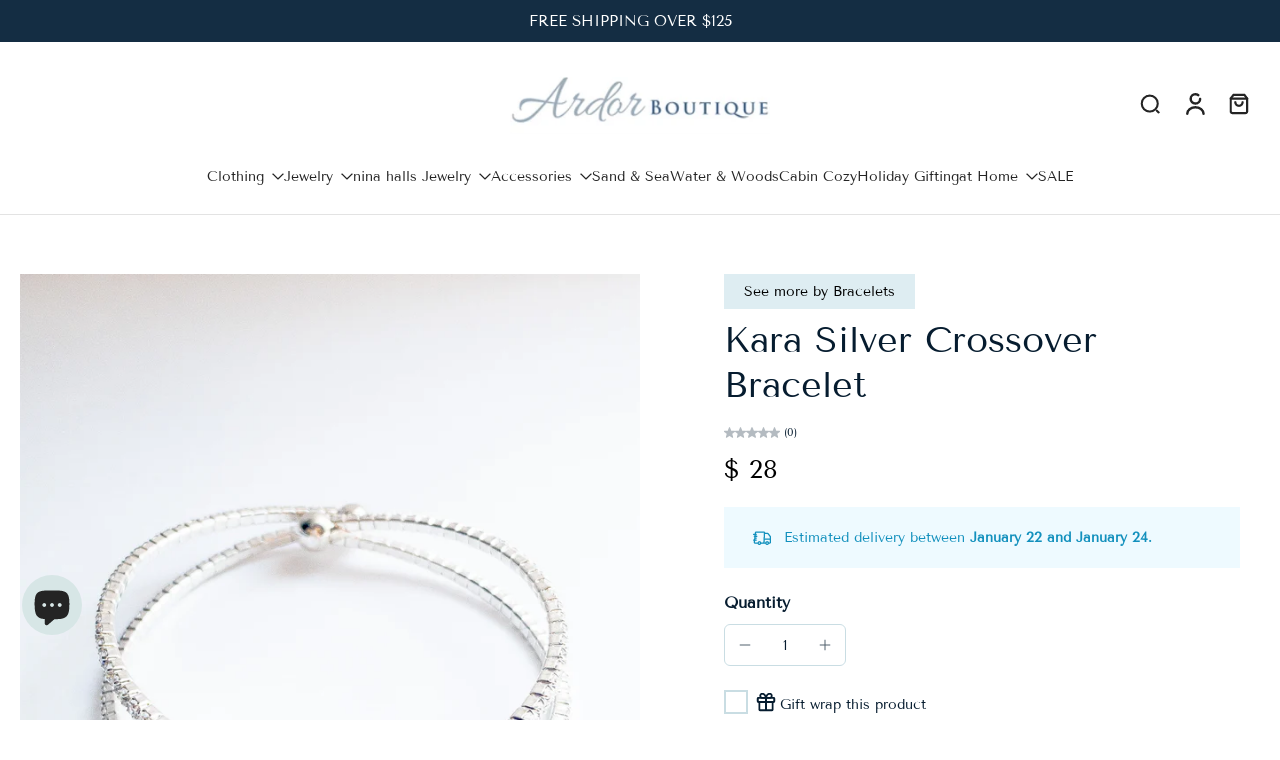

--- FILE ---
content_type: text/javascript
request_url: https://www.ardorshop.com/cdn/shop/t/34/assets/video.js?v=177285238053898208851764089617
body_size: 955
content:
window.Eurus.loadedScript.has("video.js")||(window.Eurus.loadedScript.add("video.js"),requestAnimationFrame(()=>{document.addEventListener("alpine:init",()=>{Alpine.store("xVideo",{ytIframeId:0,vimeoIframeId:0,externalListened:!1,togglePlay(el){const videoContainer=el.closest(".external-video");let video=el.getElementsByClassName("video")[0];if(!video&&el.closest(".contain-video")&&(video=el.closest(".contain-video").getElementsByClassName("video")[0]),video){if(videoContainer){video.paused?videoContainer.classList.remove("function-paused"):videoContainer.classList.add("function-paused");const buttonPlay=videoContainer.getElementsByClassName("button-play")[0];buttonPlay&&(video.paused?buttonPlay.classList.remove("hidden"):buttonPlay.classList.add("hidden"))}video.paused?this.play(el):this.pause(el)}},play(el){const videoContainer=el.closest(".external-video");let video=el.getElementsByClassName("video")[0];if(!video&&el.closest(".contain-video")&&(video=el.closest(".contain-video").getElementsByClassName("video")[0]),video&&videoContainer){const buttonPlay=videoContainer.getElementsByClassName("button-play")[0];video.tagName=="IFRAME"?(videoContainer.classList.contains("function-paused")&&this.externalPostCommand(video,"play"),videoContainer.classList.remove("function-paused")):video.tagName=="VIDEO"&&(videoContainer.classList.contains("function-paused")||(buttonPlay&&buttonPlay.classList.add("hidden"),video.play().catch(error=>{buttonPlay&&buttonPlay.classList.remove("hidden")})))}},pause(el){const videoContainer=el.closest(".external-video");let video=el.getElementsByClassName("video")[0];if(!video&&el.closest(".contain-video")&&(video=el.closest(".contain-video").getElementsByClassName("video")[0]),video&&videoContainer){const buttonPlay=videoContainer.getElementsByClassName("button-play")[0];video.tagName=="IFRAME"?(videoContainer.classList.contains("paused")||videoContainer.classList.add("function-paused"),this.externalPostCommand(video,"pause")):video.tagName=="VIDEO"&&(buttonPlay&&buttonPlay.classList.remove("hidden"),video.pause())}},load(el){el?.classList.add("active"),el?.closest(".animate_transition_card__image")?.classList.remove("animate-Xpulse","skeleton-image"),setTimeout(()=>{el.closest(".animate_transition_card__image")?.classList.add("lazy_active")},250)},mp4Thumbnail(el){const videoContainer=el.closest(".external-video"),imgThumbnail=videoContainer.getElementsByClassName("img-thumbnail")[0],imgThumbnailMobile=videoContainer.getElementsByClassName("img-thumbnail")[1];imgThumbnail&&(imgThumbnail.classList.add("hidden"),imgThumbnail.classList.add("md:hidden")),imgThumbnailMobile&&imgThumbnailMobile.classList.add("hidden"),this.togglePlay(el)},externalLoad(el,host,id,loop,title,controls=1){let src="",pointerEvent="";host=="youtube"?src=`https://www.youtube.com/embed/${id}?mute=1&playlist=${id}&autoplay=1&playsinline=1&enablejsapi=1&modestbranding=1&rel=0&controls=${controls}&showinfo=${controls}`:src=`https://player.vimeo.com/video/${id}?muted=1&autoplay=1&playsinline=1&api=1&controls=${controls}`,controls==0&&(pointerEvent=" pointer-events-none"),requestAnimationFrame(()=>{const videoContainer=el.closest(".external-video"),borderRadiusClass=(/iPad|iPhone|iPod/.test(navigator.userAgent)||navigator.userAgent.includes("Macintosh")&&navigator.maxTouchPoints>1)&&videoContainer.classList.contains("rounded-[10px]")?"rounded-[10px]":"";videoContainer.innerHTML=`<iframe data-video-loop="${loop}" class="iframe-video absolute w-full h-full video top-1/2 -translate-y-1/2 ${borderRadiusClass} ${pointerEvent}"
              frameborder="0" host="${host}" allow="accelerometer; autoplay; encrypted-media; gyroscope; picture-in-picture" allowfullscreen playsinline
              src="${src}" title="${title}"></iframe>`,videoContainer.querySelector(".iframe-video").addEventListener("load",()=>{setTimeout(()=>{this.play(videoContainer),host=="youtube"?(this.ytIframeId++,videoContainer.querySelector(".iframe-video").contentWindow.postMessage(JSON.stringify({event:"listening",id:this.ytIframeId,channel:"widget"}),"*"),videoContainer.querySelector(".iframe-video").contentWindow.postMessage(JSON.stringify({event:"command",func:"addEventListener",args:["onStateChange"],id:this.ytIframeId,channel:"widget"}),"*")):(this.vimeoIframeId++,videoContainer.querySelector(".iframe-video").contentWindow.postMessage(JSON.stringify({method:"addEventListener",value:"finish"}),"*"),videoContainer.querySelector(".iframe-video").contentWindow.postMessage(JSON.stringify({method:"addEventListener",value:"play"}),"*"),videoContainer.querySelector(".iframe-video").contentWindow.postMessage(JSON.stringify({method:"addEventListener",value:"pause"}),"*"),videoContainer.querySelector(".iframe-video").contentWindow.postMessage(JSON.stringify({method:"addEventListener",value:"playProgress"}),"*"))},100)})}),this.externalListen()},renderVimeoFacade(el,id,options){fetch(`https://vimeo.com/api/oembed.json?url=https://vimeo.com/${id}&width=${options.width}`).then(reponse=>reponse.json()).then(response=>{const html=`
                <picture>
                  <img src="${response.thumbnail_url}" loading="lazy" class="w-full h-full object-cover" alt="${options.alt}" width="${response.width}" height="${response.height}"/>
                </picture>
              `;requestAnimationFrame(()=>{el.innerHTML=html})})},externalListen(){this.externalListened||(window.addEventListener("message",event=>{var iframes=document.getElementsByTagName("IFRAME");for(let i=0,iframe,win,message;i<iframes.length;i++)iframe=iframes[i],win=iframe.contentWindow||iframe.contentDocument.defaultView,win===event.source&&(event.origin=="https://www.youtube.com"&&(message=JSON.parse(event.data),iframe.getAttribute("data-video-loop")==="true"&&message.info&&message.info.playerState==0&&this.externalPostCommand(iframe,"play"),message.info&&message.info.playerState==1&&(iframe.parentNode.classList.remove("paused"),iframe.parentNode.classList.remove("function-paused")),message.info&&message.info.playerState==2&&iframe.parentNode.classList.add("paused")),event.origin=="https://player.vimeo.com"&&(message=JSON.parse(event.data),iframe.getAttribute("data-video-loop")!=="true"&&message.event=="finish"&&this.externalPostCommand(iframe,"play"),message.event==="play"&&(iframe.parentNode.classList.remove("paused"),iframe.parentNode.classList.remove("function-paused")),message.event==="pause"&&iframe.parentNode.classList.add("paused")))}),this.externalListened=!0)},externalPostCommand(iframe,cmd){const command=iframe.getAttribute("host")=="youtube"?{event:"command",func:cmd+"Video"}:{method:cmd,value:"true"};iframe.contentWindow.postMessage(JSON.stringify(command),"*")},toggleMute(el){let video=el.closest(".video-hero")&&el.closest(".video-hero").getElementsByClassName("video")[0];!video&&el.closest(".contain-video")&&(video=el.closest(".contain-video").getElementsByClassName("video")[0]),video&&video.tagName!="IFRAME"&&(video.muted=!video.muted)}})})}));
//# sourceMappingURL=/cdn/shop/t/34/assets/video.js.map?v=177285238053898208851764089617


--- FILE ---
content_type: text/javascript
request_url: https://www.ardorshop.com/cdn/shop/t/34/assets/payment-button.js?v=19694614378629863991764089617
body_size: -640
content:
window.Eurus.loadedScript.has("payment-button.js")||(window.Eurus.loadedScript.add("payment-button.js"),requestAnimationFrame(()=>{document.addEventListener("alpine:init",()=>{Alpine.store("xShopifyPaymentBtn",{load(e){Shopify&&Shopify.PaymentButton&&Shopify.PaymentButton.init()}})})}));
//# sourceMappingURL=/cdn/shop/t/34/assets/payment-button.js.map?v=19694614378629863991764089617


--- FILE ---
content_type: application/javascript
request_url: https://prism.app-us1.com/?a=609674586&u=https%3A%2F%2Fwww.ardorshop.com%2Fproducts%2Fkara-crossover-bracelet
body_size: 123
content:
window.visitorGlobalObject=window.visitorGlobalObject||window.prismGlobalObject;window.visitorGlobalObject.setVisitorId('46a39aa2-ccfa-46db-a808-48d662f2b290', '609674586');window.visitorGlobalObject.setWhitelistedServices('tracking', '609674586');